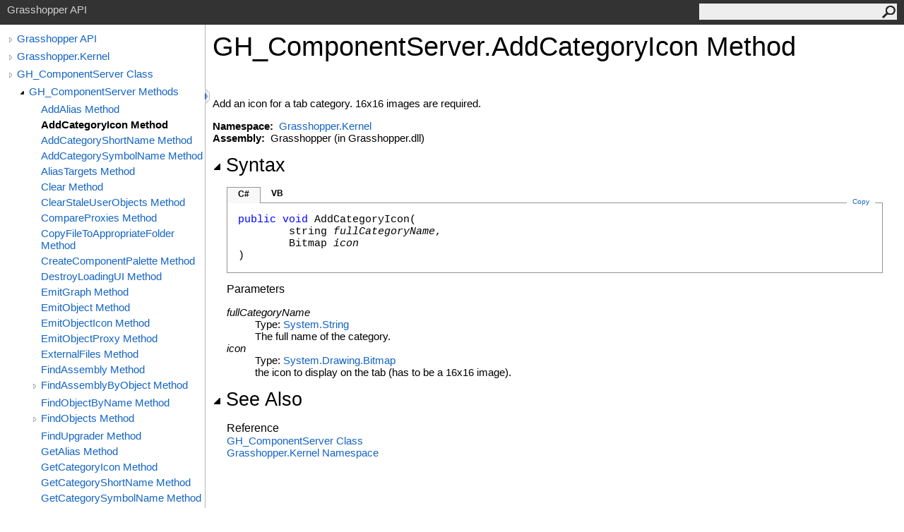

--- FILE ---
content_type: text/html; charset=utf-8
request_url: https://developer.rhino3d.com/api/grasshopper/html/M_Grasshopper_Kernel_GH_ComponentServer_AddCategoryIcon.htm
body_size: 2798
content:
<html><head><meta http-equiv="X-UA-Compatible" content="IE=edge" /><link rel="shortcut icon" href="../icons/favicon.ico" /><link rel="stylesheet" type="text/css" href="../styles/branding.css" /><link rel="stylesheet" type="text/css" href="../styles/branding-en-US.css" /><script type="text/javascript" src="../scripts/branding.js"> </script><meta http-equiv="Content-Type" content="text/html; charset=UTF-8" /><title>GH_ComponentServer.AddCategoryIcon Method </title><meta name="Language" content="en-us" /><meta name="System.Keywords" content="AddCategoryIcon method" /><meta name="System.Keywords" content="GH_ComponentServer.AddCategoryIcon method" /><meta name="Microsoft.Help.F1" content="Grasshopper.Kernel.GH_ComponentServer.AddCategoryIcon" /><meta name="Microsoft.Help.Id" content="M:Grasshopper.Kernel.GH_ComponentServer.AddCategoryIcon(System.String,System.Drawing.Bitmap)" /><meta name="Description" content="Add an icon for a tab category. 16x16 images are required." /><meta name="Microsoft.Help.ContentType" content="Reference" /><meta name="BrandingAware" content="true" /><meta name="container" content="Grasshopper.Kernel" /><meta name="file" content="M_Grasshopper_Kernel_GH_ComponentServer_AddCategoryIcon" /><meta name="guid" content="M_Grasshopper_Kernel_GH_ComponentServer_AddCategoryIcon" /><link rel="stylesheet" type="text/css" href="../styles/branding-Website.css" /><script type="text/javascript" src="../scripts/jquery-3.5.1.min.js"></script><script type="text/javascript" src="../scripts/branding-Website.js"></script><script type="text/javascript" src="../scripts/clipboard.min.js"></script></head><body onload="OnLoad('cs')"><input type="hidden" id="userDataCache" class="userDataStyle" /><div class="pageHeader" id="PageHeader">Grasshopper API<form id="SearchForm" method="get" action="#" onsubmit="javascript:TransferToSearchPage(); return false;"><input id="SearchTextBox" type="text" maxlength="200" /><button id="SearchButton" type="submit"></button></form></div><div class="pageBody"><div class="leftNav" id="leftNav"><div id="tocNav"><div class="toclevel0" data-toclevel="0"><a class="tocCollapsed" onclick="javascript: Toggle(this);" href="#!" /><a data-tochassubtree="true" href="../html/723c01da-9986-4db2-8f53-6f3a7494df75.htm" title="Grasshopper API" tocid="roottoc">Grasshopper API</a></div><div class="toclevel0" data-toclevel="0"><a class="tocCollapsed" onclick="javascript: Toggle(this);" href="#!" /><a data-tochassubtree="true" href="../html/N_Grasshopper_Kernel.htm" title="Grasshopper.Kernel" tocid="N_Grasshopper_Kernel">Grasshopper.Kernel</a></div><div class="toclevel0" data-toclevel="0"><a class="tocCollapsed" onclick="javascript: Toggle(this);" href="#!" /><a data-tochassubtree="true" href="../html/T_Grasshopper_Kernel_GH_ComponentServer.htm" title="GH_ComponentServer Class" tocid="T_Grasshopper_Kernel_GH_ComponentServer">GH_ComponentServer Class</a></div><div class="toclevel1" data-toclevel="1" data-childrenloaded="true"><a class="tocExpanded" onclick="javascript: Toggle(this);" href="#!" /><a data-tochassubtree="true" href="../html/Methods_T_Grasshopper_Kernel_GH_ComponentServer.htm" title="GH_ComponentServer Methods" tocid="Methods_T_Grasshopper_Kernel_GH_ComponentServer">GH_ComponentServer Methods</a></div><div class="toclevel2" data-toclevel="2"><a data-tochassubtree="false" href="../html/M_Grasshopper_Kernel_GH_ComponentServer_AddAlias.htm" title="AddAlias Method " tocid="M_Grasshopper_Kernel_GH_ComponentServer_AddAlias">AddAlias Method </a></div><div class="toclevel2 current" data-toclevel="2"><a data-tochassubtree="false" href="../html/M_Grasshopper_Kernel_GH_ComponentServer_AddCategoryIcon.htm" title="AddCategoryIcon Method " tocid="M_Grasshopper_Kernel_GH_ComponentServer_AddCategoryIcon">AddCategoryIcon Method </a></div><div class="toclevel2" data-toclevel="2"><a data-tochassubtree="false" href="../html/M_Grasshopper_Kernel_GH_ComponentServer_AddCategoryShortName.htm" title="AddCategoryShortName Method " tocid="M_Grasshopper_Kernel_GH_ComponentServer_AddCategoryShortName">AddCategoryShortName Method </a></div><div class="toclevel2" data-toclevel="2"><a data-tochassubtree="false" href="../html/M_Grasshopper_Kernel_GH_ComponentServer_AddCategorySymbolName.htm" title="AddCategorySymbolName Method " tocid="M_Grasshopper_Kernel_GH_ComponentServer_AddCategorySymbolName">AddCategorySymbolName Method </a></div><div class="toclevel2" data-toclevel="2"><a data-tochassubtree="false" href="../html/M_Grasshopper_Kernel_GH_ComponentServer_AliasTargets.htm" title="AliasTargets Method " tocid="M_Grasshopper_Kernel_GH_ComponentServer_AliasTargets">AliasTargets Method </a></div><div class="toclevel2" data-toclevel="2"><a data-tochassubtree="false" href="../html/M_Grasshopper_Kernel_GH_ComponentServer_Clear.htm" title="Clear Method " tocid="M_Grasshopper_Kernel_GH_ComponentServer_Clear">Clear Method </a></div><div class="toclevel2" data-toclevel="2"><a data-tochassubtree="false" href="../html/M_Grasshopper_Kernel_GH_ComponentServer_ClearStaleUserObjects.htm" title="ClearStaleUserObjects Method " tocid="M_Grasshopper_Kernel_GH_ComponentServer_ClearStaleUserObjects">ClearStaleUserObjects Method </a></div><div class="toclevel2" data-toclevel="2"><a data-tochassubtree="false" href="../html/M_Grasshopper_Kernel_GH_ComponentServer_CompareProxies.htm" title="CompareProxies Method " tocid="M_Grasshopper_Kernel_GH_ComponentServer_CompareProxies">CompareProxies Method </a></div><div class="toclevel2" data-toclevel="2"><a data-tochassubtree="false" href="../html/M_Grasshopper_Kernel_GH_ComponentServer_CopyFileToAppropriateFolder.htm" title="CopyFileToAppropriateFolder Method " tocid="M_Grasshopper_Kernel_GH_ComponentServer_CopyFileToAppropriateFolder">CopyFileToAppropriateFolder Method </a></div><div class="toclevel2" data-toclevel="2"><a data-tochassubtree="false" href="../html/M_Grasshopper_Kernel_GH_ComponentServer_CreateComponentPalette.htm" title="CreateComponentPalette Method " tocid="M_Grasshopper_Kernel_GH_ComponentServer_CreateComponentPalette">CreateComponentPalette Method </a></div><div class="toclevel2" data-toclevel="2"><a data-tochassubtree="false" href="../html/M_Grasshopper_Kernel_GH_ComponentServer_DestroyLoadingUI.htm" title="DestroyLoadingUI Method " tocid="M_Grasshopper_Kernel_GH_ComponentServer_DestroyLoadingUI">DestroyLoadingUI Method </a></div><div class="toclevel2" data-toclevel="2"><a data-tochassubtree="false" href="../html/M_Grasshopper_Kernel_GH_ComponentServer_EmitGraph.htm" title="EmitGraph Method " tocid="M_Grasshopper_Kernel_GH_ComponentServer_EmitGraph">EmitGraph Method </a></div><div class="toclevel2" data-toclevel="2"><a data-tochassubtree="false" href="../html/M_Grasshopper_Kernel_GH_ComponentServer_EmitObject.htm" title="EmitObject Method " tocid="M_Grasshopper_Kernel_GH_ComponentServer_EmitObject">EmitObject Method </a></div><div class="toclevel2" data-toclevel="2"><a data-tochassubtree="false" href="../html/M_Grasshopper_Kernel_GH_ComponentServer_EmitObjectIcon.htm" title="EmitObjectIcon Method " tocid="M_Grasshopper_Kernel_GH_ComponentServer_EmitObjectIcon">EmitObjectIcon Method </a></div><div class="toclevel2" data-toclevel="2"><a data-tochassubtree="false" href="../html/M_Grasshopper_Kernel_GH_ComponentServer_EmitObjectProxy.htm" title="EmitObjectProxy Method " tocid="M_Grasshopper_Kernel_GH_ComponentServer_EmitObjectProxy">EmitObjectProxy Method </a></div><div class="toclevel2" data-toclevel="2"><a data-tochassubtree="false" href="../html/M_Grasshopper_Kernel_GH_ComponentServer_ExternalFiles.htm" title="ExternalFiles Method " tocid="M_Grasshopper_Kernel_GH_ComponentServer_ExternalFiles">ExternalFiles Method </a></div><div class="toclevel2" data-toclevel="2"><a data-tochassubtree="false" href="../html/M_Grasshopper_Kernel_GH_ComponentServer_FindAssembly.htm" title="FindAssembly Method " tocid="M_Grasshopper_Kernel_GH_ComponentServer_FindAssembly">FindAssembly Method </a></div><div class="toclevel2" data-toclevel="2"><a class="tocCollapsed" onclick="javascript: Toggle(this);" href="#!" /><a data-tochassubtree="true" href="../html/Overload_Grasshopper_Kernel_GH_ComponentServer_FindAssemblyByObject.htm" title="FindAssemblyByObject Method " tocid="Overload_Grasshopper_Kernel_GH_ComponentServer_FindAssemblyByObject">FindAssemblyByObject Method </a></div><div class="toclevel2" data-toclevel="2"><a data-tochassubtree="false" href="../html/M_Grasshopper_Kernel_GH_ComponentServer_FindObjectByName.htm" title="FindObjectByName Method " tocid="M_Grasshopper_Kernel_GH_ComponentServer_FindObjectByName">FindObjectByName Method </a></div><div class="toclevel2" data-toclevel="2"><a class="tocCollapsed" onclick="javascript: Toggle(this);" href="#!" /><a data-tochassubtree="true" href="../html/Overload_Grasshopper_Kernel_GH_ComponentServer_FindObjects.htm" title="FindObjects Method " tocid="Overload_Grasshopper_Kernel_GH_ComponentServer_FindObjects">FindObjects Method </a></div><div class="toclevel2" data-toclevel="2"><a data-tochassubtree="false" href="../html/M_Grasshopper_Kernel_GH_ComponentServer_FindUpgrader.htm" title="FindUpgrader Method " tocid="M_Grasshopper_Kernel_GH_ComponentServer_FindUpgrader">FindUpgrader Method </a></div><div class="toclevel2" data-toclevel="2"><a data-tochassubtree="false" href="../html/M_Grasshopper_Kernel_GH_ComponentServer_GetAlias.htm" title="GetAlias Method " tocid="M_Grasshopper_Kernel_GH_ComponentServer_GetAlias">GetAlias Method </a></div><div class="toclevel2" data-toclevel="2"><a data-tochassubtree="false" href="../html/M_Grasshopper_Kernel_GH_ComponentServer_GetCategoryIcon.htm" title="GetCategoryIcon Method " tocid="M_Grasshopper_Kernel_GH_ComponentServer_GetCategoryIcon">GetCategoryIcon Method </a></div><div class="toclevel2" data-toclevel="2"><a data-tochassubtree="false" href="../html/M_Grasshopper_Kernel_GH_ComponentServer_GetCategoryShortName.htm" title="GetCategoryShortName Method " tocid="M_Grasshopper_Kernel_GH_ComponentServer_GetCategoryShortName">GetCategoryShortName Method </a></div><div class="toclevel2" data-toclevel="2"><a data-tochassubtree="false" href="../html/M_Grasshopper_Kernel_GH_ComponentServer_GetCategorySymbolName.htm" title="GetCategorySymbolName Method " tocid="M_Grasshopper_Kernel_GH_ComponentServer_GetCategorySymbolName">GetCategorySymbolName Method </a></div><div class="toclevel2" data-toclevel="2"><a data-tochassubtree="false" href="../html/M_Grasshopper_Kernel_GH_ComponentServer_IsGraphCached.htm" title="IsGraphCached Method " tocid="M_Grasshopper_Kernel_GH_ComponentServer_IsGraphCached">IsGraphCached Method </a></div><div class="toclevel2" data-toclevel="2"><a data-tochassubtree="false" href="../html/M_Grasshopper_Kernel_GH_ComponentServer_IsObjectCached.htm" title="IsObjectCached Method " tocid="M_Grasshopper_Kernel_GH_ComponentServer_IsObjectCached">IsObjectCached Method </a></div><div class="toclevel2" data-toclevel="2"><a data-tochassubtree="false" href="../html/M_Grasshopper_Kernel_GH_ComponentServer_IsUpgrader.htm" title="IsUpgrader Method " tocid="M_Grasshopper_Kernel_GH_ComponentServer_IsUpgrader">IsUpgrader Method </a></div><div class="toclevel2" data-toclevel="2"><a data-tochassubtree="false" href="../html/M_Grasshopper_Kernel_GH_ComponentServer_LoadAliases.htm" title="LoadAliases Method " tocid="M_Grasshopper_Kernel_GH_ComponentServer_LoadAliases">LoadAliases Method </a></div><div class="toclevel2" data-toclevel="2"><a data-tochassubtree="false" href="../html/M_Grasshopper_Kernel_GH_ComponentServer_NewUserObject.htm" title="NewUserObject Method " tocid="M_Grasshopper_Kernel_GH_ComponentServer_NewUserObject">NewUserObject Method </a></div><div class="toclevel2" data-toclevel="2"><a data-tochassubtree="false" href="../html/M_Grasshopper_Kernel_GH_ComponentServer_RemoveCachedGraph.htm" title="RemoveCachedGraph Method " tocid="M_Grasshopper_Kernel_GH_ComponentServer_RemoveCachedGraph">RemoveCachedGraph Method </a></div><div class="toclevel2" data-toclevel="2"><a class="tocCollapsed" onclick="javascript: Toggle(this);" href="#!" /><a data-tochassubtree="true" href="../html/Overload_Grasshopper_Kernel_GH_ComponentServer_RemoveCachedObject.htm" title="RemoveCachedObject Method " tocid="Overload_Grasshopper_Kernel_GH_ComponentServer_RemoveCachedObject">RemoveCachedObject Method </a></div><div class="toclevel2" data-toclevel="2"><a data-tochassubtree="false" href="../html/M_Grasshopper_Kernel_GH_ComponentServer_SaveAliases.htm" title="SaveAliases Method " tocid="M_Grasshopper_Kernel_GH_ComponentServer_SaveAliases">SaveAliases Method </a></div><div class="toclevel2" data-toclevel="2"><a data-tochassubtree="false" href="../html/M_Grasshopper_Kernel_GH_ComponentServer_SetAlias.htm" title="SetAlias Method " tocid="M_Grasshopper_Kernel_GH_ComponentServer_SetAlias">SetAlias Method </a></div><div class="toclevel2" data-toclevel="2"><a data-tochassubtree="false" href="../html/M_Grasshopper_Kernel_GH_ComponentServer_UpdateRibbonUI.htm" title="UpdateRibbonUI Method " tocid="M_Grasshopper_Kernel_GH_ComponentServer_UpdateRibbonUI">UpdateRibbonUI Method </a></div></div><div id="tocResizableEW" onmousedown="OnMouseDown(event);"></div><div id="TocResize" class="tocResize"><img id="ResizeImageIncrease" src="../icons/TocOpen.gif" onclick="OnIncreaseToc()" alt="Click or drag to resize" title="Click or drag to resize" /><img id="ResizeImageReset" src="../icons/TocClose.gif" style="display:none" onclick="OnResetToc()" alt="Click or drag to resize" title="Click or drag to resize" /></div></div><div class="topicContent" id="TopicContent"><table class="titleTable"><tr><td class="titleColumn"><h1>GH_ComponentServer<span id="LST58629AEF_0"></span><script type="text/javascript">AddLanguageSpecificTextSet("LST58629AEF_0?cpp=::|nu=.");</script>AddCategoryIcon Method </h1></td></tr></table><span class="introStyle"></span> <div class="summary">
 Add an icon for a tab category. 16x16 images are required.
 </div><p> </p>
    <strong>Namespace:</strong> 
   <a href="N_Grasshopper_Kernel.htm">Grasshopper.Kernel</a><br />
    <strong>Assembly:</strong>
   Grasshopper (in Grasshopper.dll)<div class="collapsibleAreaRegion"><span class="collapsibleRegionTitle" onclick="SectionExpandCollapse('ID1RB')" onkeypress="SectionExpandCollapse_CheckKey('ID1RB', event)" tabindex="0"><img id="ID1RBToggle" class="collapseToggle" src="../icons/SectionExpanded.png" />Syntax</span></div><div id="ID1RBSection" class="collapsibleSection"><div class="codeSnippetContainer"><div class="codeSnippetContainerTabs"><div id="ID0EBCA_tab1" class="codeSnippetContainerTab"><a href="#" onclick="javascript:ChangeTab('ID0EBCA','cs','1','2');return false;">C#</a></div><div id="ID0EBCA_tab2" class="codeSnippetContainerTab"><a href="#" onclick="javascript:ChangeTab('ID0EBCA','vb','2','2');return false;">VB</a></div></div><div class="codeSnippetContainerCodeContainer"><div class="codeSnippetToolBar"><div class="codeSnippetToolBarText"><a id="ID0EBCA_copyCode" href="#" class="copyCodeSnippet" onclick="javascript:CopyToClipboard('ID0EBCA');return false;" title="Copy">Copy</a></div></div><div id="ID0EBCA_code_Div1" class="codeSnippetContainerCode" style="display: block"><pre xml:space="preserve"><span class="keyword">public</span> <span class="keyword">void</span> <span class="identifier">AddCategoryIcon</span>(
	<span class="identifier">string</span> <span class="parameter">fullCategoryName</span>,
	<span class="identifier">Bitmap</span> <span class="parameter">icon</span>
)</pre></div><div id="ID0EBCA_code_Div2" class="codeSnippetContainerCode" style="display: none"><pre xml:space="preserve"><span class="keyword">Public</span> <span class="keyword">Sub</span> <span class="identifier">AddCategoryIcon</span> ( 
	<span class="parameter">fullCategoryName</span> <span class="keyword">As</span> <span class="identifier">String</span>,
	<span class="parameter">icon</span> <span class="keyword">As</span> <span class="identifier">Bitmap</span>
)</pre></div></div></div><script type="text/javascript">AddLanguageTabSet("ID0EBCA");</script><h4 class="subHeading">Parameters</h4><dl><dt><span class="parameter">fullCategoryName</span></dt><dd>Type: <a href="https://docs.microsoft.com/dotnet/api/system.string" target="_blank" rel="noopener noreferrer">System<span id="LST58629AEF_1"></span><script type="text/javascript">AddLanguageSpecificTextSet("LST58629AEF_1?cs=.|vb=.|cpp=::|nu=.|fs=.");</script>String</a><br />The full name of the category.</dd><dt><span class="parameter">icon</span></dt><dd>Type: <a href="https://docs.microsoft.com/dotnet/api/system.drawing.bitmap" target="_blank" rel="noopener noreferrer">System.Drawing<span id="LST58629AEF_2"></span><script type="text/javascript">AddLanguageSpecificTextSet("LST58629AEF_2?cs=.|vb=.|cpp=::|nu=.|fs=.");</script>Bitmap</a><br />the icon to display on the tab (has to be a 16x16 image).</dd></dl></div><div class="collapsibleAreaRegion" id="seeAlsoSection"><span class="collapsibleRegionTitle" onclick="SectionExpandCollapse('ID2RB')" onkeypress="SectionExpandCollapse_CheckKey('ID2RB', event)" tabindex="0"><img id="ID2RBToggle" class="collapseToggle" src="../icons/SectionExpanded.png" />See Also</span></div><div id="ID2RBSection" class="collapsibleSection"><h4 class="subHeading">Reference</h4><div class="seeAlsoStyle"><a href="T_Grasshopper_Kernel_GH_ComponentServer.htm">GH_ComponentServer Class</a></div><div class="seeAlsoStyle"><a href="N_Grasshopper_Kernel.htm">Grasshopper.Kernel Namespace</a></div></div></div></div><div id="pageFooter" class="pageFooter">Grasshopper for Rhino 8.27.25357.11370 (2025-12-23)<br />Copyright © 2009-2026 Robert McNeel &amp; Associates<p><a href="https://discourse.mcneel.com/c/grasshopper" target="_blank" rel="noopener noreferrer">Report wishes and bugs at discourse.mcneel.com</a></p> </div></body></html>